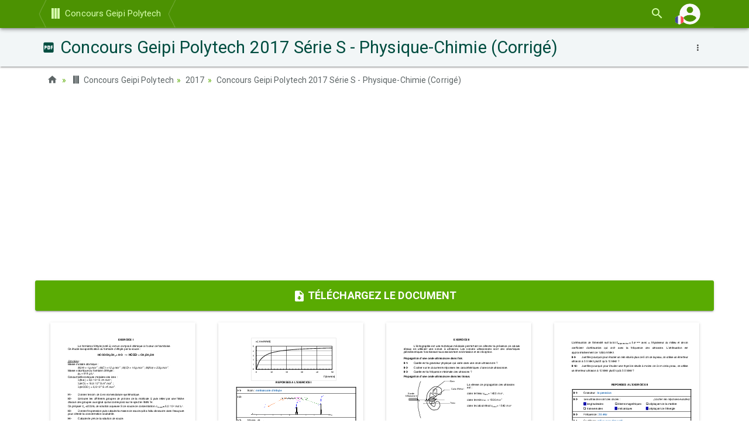

--- FILE ---
content_type: text/html; charset=UTF-8
request_url: https://www.alloschool.com/element/72147
body_size: 8257
content:
<!DOCTYPE html>
<html lang="fr">
    <head>
    <meta content="width=device-width, initial-scale=1, maximum-scale=1, user-scalable=no" name="viewport">
    <meta charset="utf-8">
    <meta name="robots" content="index, follow">
    <title>Concours Geipi Polytech 2017 Série S - Physique-Chimie (Corrigé) - AlloSchool</title>
    <meta name="description" content="Concours Geipi Polytech 2017 Série S - Physique-Chimie (Corrigé), 2017, Concours Geipi Polytech, AlloSchool">
    <meta property="og:image" content="https://www.alloschool.com/assets/images/courses-og/527.jpg">
    <meta name="author" content="AlloSchool">
        <link rel="icon" href="https://www.alloschool.com/favicon.ico" type="image/x-icon" >
    <link rel="icon" href="https://www.alloschool.com/favicon.svg" type="image/svg+xml">
    <link rel="apple-touch-icon" href="https://www.alloschool.com/apple-touch-icon.png">
    <link href="https://fonts.googleapis.com/css?family=Roboto:300,400,500,700" rel="stylesheet" type="text/css">
<link href="https://fonts.googleapis.com/earlyaccess/notonaskharabicui.css" rel="stylesheet" type="text/css">
<link href="https://cdn.jsdelivr.net/npm/@mdi/font@6.5.95/css/materialdesignicons.min.css" rel="stylesheet" type="text/css">
<link href="https://www.alloschool.com/assets/themes/shield/css/bootstrap.min.css" rel="stylesheet" type="text/css">    <link href="https://www.alloschool.com/assets/vendor/photoswipe/css/photoswipe.min.css" rel="stylesheet" type="text/css">        <script async src="https://pagead2.googlesyndication.com/pagead/js/adsbygoogle.js"></script>
    <script>(adsbygoogle = window.adsbygoogle || []).push({google_ad_client: "ca-pub-4187807367379129", enable_page_level_ads: true});</script>
    </head>        <body class="default" id="top" data-spy="scroll" data-target="#ul-scroll">
        <nav class="navbar navbar-inverse navbar-fixed-top navbar-autohide">
    <div class="container navbar-main position-relative">
                    <div class="navbar-header">
    <button type="button" class="navbar-toggle collapsed" data-toggle="collapse" data-target="#navbar" aria-expanded="false" aria-controls="navbar">
        <span class="sr-only  nth-0">Basculer la navigation</span>
        <span class="icon-bar nth-1"></span>
        <span class="icon-bar nth-2"></span>
        <span class="icon-bar nth-3"></span>
    </button>
    <a class="navbar-brand show-s" href="https://www.alloschool.com/course/concours-geipi-polytech#section-5690" title="Concours Geipi Polytech"><span class="mdi mdi-view-parallel"></span><br><span>Retour</span></a>
</div>
<div id="navbar" class="leaf navbar-collapse collapse">
    <ul class="nav navbar-nav navbar-menu">
        <li>
            <a href="https://www.alloschool.com/course/concours-geipi-polytech#section-5690"><span class="mdi mdi-view-parallel"></span> Concours Geipi Polytech</a>
        </li>
                    <li class="show-s"><a href="https://www.alloschool.com/"><span class="mdi mdi-home"></span> Accueil</a></li>
                </ul>
</div>                <div class="navbar-custom">
            <ul class="nav navbar-nav">
                                <li>
                    <a href="#!"  data-toggle="modal" data-target="#modal-search-handler">
                        <span class="mdi mdi-magnify"></span>
                    </a>
                </li>
                <li class="nav-account">
                    <a data-toggle="collapse" href="#navbar-second" role="button" aria-expanded="false" aria-controls="navbar-bis">
                        <img class="account-image" src="[data-uri]" alt="" />
                        <img class="account-language" src="[data-uri]" alt="" />
                        <span class="account-notification badge badge-warning" style="display: none">!</span>
                    </a>
                </li>
            </ul>
        </div>
    </div>
    <div class="container navbar-second">
        <div class="collapse" id="navbar-second">
            <ul class="nav navbar-nav">
                                    <li>
                        <a href="https://www.alloschool.com/login">
                            <span class="mdi mdi-account"></span><span> Connexion</span>
                        </a>
                    </li>
                            </ul>
            <ul class="nav navbar-nav navbar-right">
                                                                                        <li>
                                <a title="Arabic" href="https://www.alloschool.com/language/ar">
                                    <img style="display: inline-block; height: 2.1rem; width: 2.1rem; margin: -0.4rem 0 -0.25rem;" src="[data-uri]"  alt="ar" /> عربية                                </a>
                            </li>
                                                                                                                                            <li>
                                <a title="English" href="https://www.alloschool.com/language/en">
                                    <img style="display: inline-block; height: 2.1rem; width: 2.1rem; margin: -0.4rem 0 -0.25rem;" src="[data-uri]"  alt="en" /> English                                </a>
                            </li>
                                                                        </ul>
        </div><!-- /.navbar-collapse -->
    </div><!-- /.container -->
</nav>


        <main class="main main-leaf">
            <div class="page-title ">
        <div class="container position-relative">
                            <div class="time dropdown dropdown-swp">
                    <button class="btn btn-link btn-sm dropdown-toggle" type="button" data-toggle="dropdown" aria-haspopup="true" aria-expanded="true">
                        <span class="mdi mdi-dots-vertical"></span>
                    </button>
                    <ul class="dropdown-menu swap-reset">
                        <li><a href="https://www.alloschool.com/course/concours-geipi-polytech#section-5690"><span class="mdi mdi-book-variant"></span> Retour au Cours</a></li>
<li><a href="https://www.alloschool.com/section/5690"><span class="mdi mdi-format-list-bulleted"></span> Retour à la section</a></li>
<li><a href="https://www.alloschool.com/contact/contact-us?report=element%2F72147"><span class="mdi mdi-flag-variant"></span> Signaler une erreur</a> </li>
<li><a href="#!"><span class="mdi mdi-clock"></span> 01 avril 2021</a></li>
<li>
    <div class="scl clearfix">
        <a class="s-fb a-pop" target="_blank" title="Facebook" href="https://www.facebook.com/sharer.php?u=https%3A%2F%2Fwww.alloschool.com%2Felement%2F72147&amp;t=Concours+Geipi+Polytech+2017+S%C3%A9rie+S+-+Physique-Chimie+%28Corrig%C3%A9%29" rel="nofollow"><span class="mdi mdi-facebook"></span></a>
        <a class="s-tw a-pop" target="_blank" title="Twitter" href="https://twitter.com/share?url=https%3A%2F%2Fwww.alloschool.com%2Felement%2F72147&amp;text=Concours+Geipi+Polytech+2017+S%C3%A9rie+S+-+Physique-Chimie+%28Corrig%C3%A9%29&amp;via=allo_school" rel="nofollow"><span class="mdi mdi-twitter"></span></a>
        <a class="s-ig a-pop" target="_blank" title="Instagram" href="https://www.instagram.com/alloschoolcom/" rel="nofollow"><span class="mdi mdi-instagram"></span></a>
        <a class="s-yt a-pop" target="_blank" title="Youtube" href="https://www.youtube.com/channel/UCikh5nvI5z5AHmtsYq2XwBQ" rel="nofollow"><span class="mdi mdi-youtube"></span></a>
    </div>
</li> 
                    </ul>
                </div>
                        <h1  style="color:#004D40" >
                <span class="mdi mdi-file-pdf-box"></span>
                Concours Geipi Polytech 2017 Série S - Physique-Chimie (Corrigé)                            </h1>
                    </div>
    </div>
            <div class="container">
        <ol class="breadcrumb mb-4">
                            <li><a href="https://www.alloschool.com/"><span class="mdi mdi-home"></span></a></li>
                                                            <li><a href="https://www.alloschool.com/course/concours-geipi-polytech"><span class="mdi mdi-view-parallel"></span> Concours Geipi Polytech</a></li><li><a href="https://www.alloschool.com/course/concours-geipi-polytech#section-5690">2017</a></li><li class="active"><a href="https://www.alloschool.com/element/72147">Concours Geipi Polytech 2017 Série S - Physique-Chimie (Corrigé)</a></li>        </ol>
    </div>
                            <div class="ads-horizontal text-center mb-4 clearfix" style="display: none;">
    <a href="https://allo.school" >
        <img src="https://www.alloschool.com/assets/themes/shield/images/premium-original.png" class="max dp-1" alt="">
    </a>
</div>
                <div class="container">
                    <div class="row">
                <div class="pdf-tag-hide btn-group btn-group-justified mb-4">
            <a class="btn btn-lg btn-primary" target="_blank" href="https://www.alloschool.com/assets/documents/course-527/concours-geipi-polytech-2017-serie-s-physique-chimie-corrige.pdf" download>
                <span class="mdi mdi-file-download"></span> <strong>Téléchargez le document</strong>
            </a>
        </div>
                            <div class="col-sm-12 main-content element">
                <div class="document-viewer row-m clearfix">
                                            <figure class="col-m mb-3">
                            <a href="https://www.alloschool.com/assets/documents/course-527/upload-58399/0001-big.jpg" data-size="1240x1754">
                                <img class="dp-1 max center-block" src="https://www.alloschool.com/assets/documents/course-527/upload-58399/0001-mini.jpg" alt="" />
                            </a>
                        </figure>
                                            <figure class="col-m mb-3">
                            <a href="https://www.alloschool.com/assets/documents/course-527/upload-58399/0002-big.jpg" data-size="1240x1754">
                                <img class="dp-1 max center-block" src="https://www.alloschool.com/assets/documents/course-527/upload-58399/0002-mini.jpg" alt="" />
                            </a>
                        </figure>
                                            <figure class="col-m mb-3">
                            <a href="https://www.alloschool.com/assets/documents/course-527/upload-58399/0003-big.jpg" data-size="1240x1754">
                                <img class="dp-1 max center-block" src="https://www.alloschool.com/assets/documents/course-527/upload-58399/0003-mini.jpg" alt="" />
                            </a>
                        </figure>
                                            <figure class="col-m mb-3">
                            <a href="https://www.alloschool.com/assets/documents/course-527/upload-58399/0004-big.jpg" data-size="1240x1754">
                                <img class="dp-1 max center-block" src="https://www.alloschool.com/assets/documents/course-527/upload-58399/0004-mini.jpg" alt="" />
                            </a>
                        </figure>
                                            <figure class="col-m mb-3">
                            <a href="https://www.alloschool.com/assets/documents/course-527/upload-58399/0005-big.jpg" data-size="1240x1754">
                                <img class="dp-1 max center-block" src="https://www.alloschool.com/assets/documents/course-527/upload-58399/0005-mini.jpg" alt="" />
                            </a>
                        </figure>
                                            <figure class="col-m mb-3">
                            <a href="https://www.alloschool.com/assets/documents/course-527/upload-58399/0006-big.jpg" data-size="1240x1754">
                                <img class="dp-1 max center-block" src="https://www.alloschool.com/assets/documents/course-527/upload-58399/0006-mini.jpg" alt="" />
                            </a>
                        </figure>
                                            <figure class="col-m mb-3">
                            <a href="https://www.alloschool.com/assets/documents/course-527/upload-58399/0007-big.jpg" data-size="1240x1754">
                                <img class="dp-1 max center-block" src="https://www.alloschool.com/assets/documents/course-527/upload-58399/0007-mini.jpg" alt="" />
                            </a>
                        </figure>
                                            <figure class="col-m mb-3">
                            <a href="https://www.alloschool.com/assets/documents/course-527/upload-58399/0008-big.jpg" data-size="1240x1754">
                                <img class="dp-1 max center-block" src="https://www.alloschool.com/assets/documents/course-527/upload-58399/0008-mini.jpg" alt="" />
                            </a>
                        </figure>
                                    </div>
            </div>
                    <div class="share-bloc col-xs-6 col-sm-4 clearfix my-4">
        <div class="btn-group btn-group-justified dp-1"> 
            <a class="btn btn-primary s-fb a-pop" target="_blank" title="Facebook" href="https://www.facebook.com/sharer.php?u=https%3A%2F%2Fwww.alloschool.com%2Felement%2F72147&amp;t=Concours+Geipi+Polytech+2017+S%C3%A9rie+S+-+Physique-Chimie+%28Corrig%C3%A9%29" rel="nofollow"><span class="mdi mdi-facebook"></span></a>
            <a class="btn btn-primary s-tw a-pop" target="_blank" title="Twitter" href="https://twitter.com/share?url=https%3A%2F%2Fwww.alloschool.com%2Felement%2F72147&amp;text=Concours+Geipi+Polytech+2017+S%C3%A9rie+S+-+Physique-Chimie+%28Corrig%C3%A9%29&amp;via=allo_school" rel="nofollow"><span class="mdi mdi-twitter"></span></a>
            <a class="btn btn-primary s-ig a-pop" target="_blank" title="Instagram" href="https://www.instagram.com/alloschoolcom/" rel="nofollow"><span class="mdi mdi-instagram"></span></a>
            <a class="btn btn-primary s-yt a-pop" target="_blank" title="Youtube" href="https://www.youtube.com/channel/UCikh5nvI5z5AHmtsYq2XwBQ" rel="nofollow"><span class="mdi mdi-youtube"></span></a>
        </div>
    </div>
    <div class="back-bloc col-xs-6 col-sm-8 my-4">
        <div class="pull-rght">
            <a href="https://www.alloschool.com/course/concours-geipi-polytech#section-5690" class="btn btn-primary"><span class="mdi mdi-undo-variant"></span><span class="hide-x"> Retour</span></a>
        </div>
    </div>
</div>                </div>
                    </main>
        <div class="page-footer">
    <div class="container">
        <div class="row">
            <div class="col-sm-6 col-md-3 mb-3">
                <h5 class="mb-2 pb-2">
                    <a href="https://www.alloschool.com/category/morocco"><strong><span class="mdi mdi-folder-outline"></span> Maroc</strong></a>
                </h5>
                <ul class="list-unstyled">
                    <li><a href="https://www.alloschool.com/category/primary"><span class="mdi mdi-minus fw"></span> Primaire</a></li>
                    <li><a href="https://www.alloschool.com/category/middle-school"><span class="mdi mdi-minus fw"></span> Collège</a></li>
                    <li><a href="https://www.alloschool.com/category/high-school"><span class="mdi mdi-minus fw"></span> Lycée</a></li>
                </ul>
            </div>
            <div class="col-sm-6 col-md-3 mb-3">
                <h5 class="mb-2 pb-2">
                    <a href="https://www.alloschool.com/category/france"><strong><span class="mdi mdi-folder-outline"></span> France</strong></a>
                </h5>
                <ul class="list-unstyled">
                    <li><a href="https://www.alloschool.com/"><span class="mdi mdi-minus fw"></span> Primaire</a></li>
                    <li><a href="https://www.alloschool.com/category/france-college"><span class="mdi mdi-minus fw"></span> Collège</a></li>
                    <li><a href="https://www.alloschool.com/category/france-lycee"><span class="mdi mdi-minus fw"></span> Lycée</a></li>
                </ul>
            </div>
            <div class="col-sm-6 col-md-3 mb-3">
                <h5 class="mb-2 pb-2">
                    <a href="https://www.alloschool.com/#!"><strong><span class="mdi mdi-plus-circle-outline"></span> Plus</strong></a>
                </h5>
                <ul class="list-unstyled">
                    <li><a href="https://www.alloschool.com/category/classes-preparatoires-cpge"><span class="mdi mdi-minus fw"></span> Prépas CPGE</a></li>
                    <li><a href="https://www.alloschool.com/category/entertainment"><span class="mdi mdi-minus fw"></span> Divertissement</a></li>
                    <li><a href="https://www.alloschool.com/course/vocabulary"><span class="mdi mdi-minus fw"></span> Vocabulaire</a></li>
                </ul>
            </div>
            <div class="col-sm-6 col-md-3 mb-3 center-s">
                <div class="my-4">
                    <a href="https://www.men.gov.ma" target="_blank" rel="nofollow">
                        <img src="https://www.alloschool.com/assets/themes/shield/images/footer-minister-education.png" class="max" alt="">
                    </a>
                </div>
                <div class="my-4">
                    <a href="https://goo.gl/BFJHy1" target="_blank" rel="nofollow">
                        <img src="https://www.alloschool.com/assets/themes/shield/images/footer-group-excel.png" class="max" alt="">
                    </a>
                </div>
            </div>
        </div>
    </div>
    <div class="copyrt pt-5 mt-3">
        <div class="container">
            <div class="row">
                <div class="col-sm-6 center-s">
                    <ul class="list-inline mb-4">
                        <li><a href="https://www.alloschool.com/"><span class="mdi mdi-home mdi-36px"></span></a></li>
                        <li><a href="https://www.facebook.com/alloschool/" target="_blank"><span class="mdi mdi-facebook mdi-36px"></span></a></li>
                        <li><a href="https://www.instagram.com/alloschoolcom/" target="_blank"><span class="mdi mdi-instagram mdi-36px"></span></a></li>
                        <li><a href="https://twitter.com/allo_school" target="_blank"><span class="mdi mdi-twitter mdi-36px"></span></a></li>
                        <li><a href="https://www.youtube.com/channel/UCikh5nvI5z5AHmtsYq2XwBQ" target="_blank"><span class="mdi mdi-youtube mdi-36px"></span></a></li>
                    </ul>
                </div>   
                <div class="col-sm-6 text-rght center-s" id="l">
                    <ul class="list-inline mb-4">
                                                    <li class="list-inline-item"><a href="https://www.alloschool.com/login"><span class="mdi mdi-account"></span> Connexion</a></li>
                            <li class="list-inline-item"><a href="https://www.alloschool.com/register"><span class="mdi mdi-account-plus"></span> S'inscrire</a></li>
                                                <li class="list-inline-item"><a href="https://www.alloschool.com/publication/cgu"><span class="mdi mdi-file-pdf"></span> CGU</a></li>
                        <li class="list-inline-item"><a href="https://www.alloschool.com/publication/cgv"><span class="mdi mdi-file-pdf"></span> CGV</a></li>
                        <li class="list-inline-item"><a href="https://www.alloschool.com/contact/contact-us"><span class="mdi mdi-email-variant"></span> Contact</a></li>
                        <li class="list-inline-item"><a href="#top" class="s" title="Haut de la page"><span class="mdi mdi-arrow-up-bold-circle mdi-24px"></span></a></li>
                    </ul>
                </div>       
                <div class="col-sm-12 mb-4 text-center">
                    <p>&copy; 2026 <a href="https://www.alloschool.com/">AlloSchool</a>. Tous droits réservés.</p>
                </div>
            </div>
        </div>
    </div>
</div>        <div class="modal fade" id="modal-search-handler" tabindex="-1" role="dialog" aria-labelledby="modal-search-handler-label" aria-hidden="true">
    <div class="modal-dialog" role="document">
        <div class="modal-content">
            <div class="modal-header">
                <button type="button" class="close" data-dismiss="modal" aria-label="Close">
                    <span aria-hidden="true">&times;</span>
                </button>
                <h5 class="modal-title" id="modal-search-handler-label"><span class="mdi mdi-magnify"></span> Rechercher</h5>
            </div>
            <div class="modal-body">
                <form action="https://www.alloschool.com/search" method="get" class="form-horizontal my-4">
                    <div class="form-group has-feedback has-clear row">
                        <label class="col-sm-3 control-label" for="q">Rechercher</label>
                        <div class="col-sm-9">
                            <input class="form-control" id="q" name="q" placeholder="Rechercher"  type="text">
                            <a class="mdi mdi-close form-control-feedback form-control-clear hidden"></a>
                        </div>
                    </div>
                    <div class="form-group">
                        <div class="col-sm-9 col-sm-push-3 my-3">
                            <button class="btn btn-primary" type="submit"><span class="mdi mdi-magnify"></span> Rechercher</button>
                        </div>
                    </div>
                </form>
            </div>
            <div class="modal-footer">
                <button type="button" class="btn btn-secondary" data-dismiss="modal"><span class="mdi mdi-close"></span> Fermer</button>
            </div>
        </div>
    </div>
</div>
                        <div class="pswp" tabindex="-1" role="dialog" aria-hidden="true">
        <div class="pswp__bg"></div>
        <div class="pswp__scroll-wrap">
            <div class="pswp__container">
                <div class="pswp__item"></div>
                <div class="pswp__item"></div>
                <div class="pswp__item"></div>
            </div>
            <div class="pswp__ui pswp__ui--hidden">
                <div class="pswp__top-bar">
                    <div class="pswp__counter"></div>
                    <button class="pswp__button pswp__button--close" title="Fermer (Esc)"></button>
                    <button class="pswp__button pswp__button--share" title=" Partager"></button>
                    <button class="pswp__button pswp__button--fs" title="Basculer en plein écran"></button>
                    <button class="pswp__button pswp__button--zoom" title="Zoom avant / arrière"></button>
                    <div class="pswp__preloader">
                        <div class="pswp__preloader__icn">
                            <div class="pswp__preloader__cut">
                                <div class="pswp__preloader__donut"></div>
                            </div>
                        </div>
                    </div>
                </div>
                <div class="pswp__share-modal pswp__share-modal--hidden pswp__single-tap"><div class="pswp__share-tooltip"></div></div>
                <button class="pswp__button pswp__button--arrow--left" title="Précédent (flèche à gauche)"></button>
                <button class="pswp__button pswp__button--arrow--right" title="Suivant (flèche à droite)"></button>
                <div class="pswp__caption"><div class="pswp__caption__center"></div></div>
            </div>
        </div>
    </div>        <div class="app-snackbar corner-wrap">
                    </div>
        <script>
    window.siteUrl = 'https://www.alloschool.com/';
    window.language = 'fr';
    window.dragDropStr = '<span><strong>Glisser-déposer des Fichiers</strong></span>';
    window.uploadStr = '<span class="mdi mdi-upload"></span> Téléverser';
    window.csrfToken = 'VCKo9xSrIS0xjqaQoBPet6WSmJu6U3iOWjYkZnbh';
</script>
<script src="https://code.jquery.com/jquery-3.3.1.min.js" type="text/javascript"></script>
<script src="https://maxcdn.bootstrapcdn.com/bootstrap/3.3.7/js/bootstrap.min.js" type="text/javascript"></script>
<script src="https://www.alloschool.com/assets/js/app.js" type="text/javascript"></script>
<script src="https://www.alloschool.com/assets/themes/shield/js/script-240503.js" type="text/javascript"></script><script src="https://cdnjs.cloudflare.com/ajax/libs/mathjax/2.7.2/MathJax.js?config=MML_CHTML" type="text/javascript"></script>
<script type="text/javascript" src="https://www.alloschool.com/assets/vendor/photoswipe/js/photoswipe.min.js"></script><script async src="https://www.googletagmanager.com/gtag/js?id=G-6TE66QE9V3"></script>
<script>
  window.dataLayer = window.dataLayer || [];
  function gtag(){dataLayer.push(arguments);} gtag('js', new Date()); gtag('config', 'G-6TE66QE9V3');
</script>
   
    </body>
</html>

--- FILE ---
content_type: text/html; charset=utf-8
request_url: https://www.google.com/recaptcha/api2/aframe
body_size: 258
content:
<!DOCTYPE HTML><html><head><meta http-equiv="content-type" content="text/html; charset=UTF-8"></head><body><script nonce="pd46O5t7JUFF-I4RoDK2sQ">/** Anti-fraud and anti-abuse applications only. See google.com/recaptcha */ try{var clients={'sodar':'https://pagead2.googlesyndication.com/pagead/sodar?'};window.addEventListener("message",function(a){try{if(a.source===window.parent){var b=JSON.parse(a.data);var c=clients[b['id']];if(c){var d=document.createElement('img');d.src=c+b['params']+'&rc='+(localStorage.getItem("rc::a")?sessionStorage.getItem("rc::b"):"");window.document.body.appendChild(d);sessionStorage.setItem("rc::e",parseInt(sessionStorage.getItem("rc::e")||0)+1);localStorage.setItem("rc::h",'1768867235484');}}}catch(b){}});window.parent.postMessage("_grecaptcha_ready", "*");}catch(b){}</script></body></html>

--- FILE ---
content_type: application/javascript
request_url: https://www.alloschool.com/assets/js/app.js
body_size: 2191
content:
/*! Project Application js */

// Prevent frame inclusion
if (window.top !== window.self) {
    window.top.location.href = window.self.location.href;
}

//
$(function () {
    // Navbar Dropdown
    window.appMsg = window.appMsg || function (data) {
        $('.app-snackbar').slideUp(function () {
            $('.app-snackbar').html(data).slideDown('fast');
        });
    };
    // HTML5 search input clear handle
    window.appClearSearch = window.appClearSearch || function () {
        $('.has-clear input[type="text"]').on('input propertychange', function () {
            var $this = $(this);
            var visible = Boolean($this.val());
            $this.siblings('.form-control-clear').toggleClass('hidden', !visible);
        }).trigger('propertychange');
        $('.form-control-clear').click(function () {
            $(this).siblings('input[type="text"]').val('').trigger('propertychange').focus();
        });
    };
    window.appClearSearch();
    // Add CSS class 's' to animate scroll
    window.appAnimateScroll = window.appAnimateScroll || function () {
        $("a.s").on('click', function (event) {
            if (this.hash !== "") {
                event.preventDefault();
                $('.navbar-collapse').collapse('hide');
                var hash = this.hash;
                $('html, body').animate({
                    scrollTop: $(hash).offset().top
                }, 500, function () {
                    window.location.hash = hash;
                });
            }
        });
    };
    window.appAnimateScroll();
    // Slide toggle system
    window.appSlideToggle = window.appSlideToggle || function () {
        $('body').on('click', '.toggle-anchor', function () {
            $(this).toggleClass('open').closest('.toggle-wrap').find('.toggle-target').slideToggle();
        });
    };
    window.appSlideToggle();
    // Modal Delete Handler
    window.appModalDelete = window.appModalDelete || function () {
        $('body').on('click', 'a.modal-delete', function (e) {
            e.preventDefault();
            $('#modal-delete-handler').find('form').attr("action", $(this).attr('href'));
            $('#modal-delete-handler').modal("show", $(this));
            return false;
        });
        $('body').on('click', 'button.modal-delete', function (e) {
            e.preventDefault();
            $('#modal-delete-handler').find('form').attr("action", $(this).attr('data-href'));
            $('#modal-delete-handler').modal("show", $(this));
            return false;
        });
    };
    window.appModalDelete();
    // Ajax Loader
    window.appAjaxLoad = window.appAjaxLoad || function () {
        $('body').on('click', '.ajax-trigger', function (e) {
            e.preventDefault();
            $(this).find('mdi').removeClass('mdi-plus-circle').addClass('mdi-download');
            $.get($(this).attr('href'), function (data) {
                $('.ajax-holder').remove();
                $('#ajax-content').append($(data).find('#ajax-content').html());
            });
            return false;
        });
    };
    window.appAjaxLoad();
    // Select filter
    window.appGetFilter = window.appGetFilter || function () {
        $('body').on('change', 'select.get-filter', function (e) {
            e.preventDefault();
            var $divFormFilter = $(this).closest('div.wrap-filter');
            $.ajax({
                url: $(this).attr('data-filter'),
                data: $divFormFilter.find('input,select,textarea').serializeArray(),
                type: 'GET',
                complete: function (data) {
                    $divFormFilter.html(data.responseText || '');
                }
            });
        });
    };
    window.appGetFilter();
    // Audio Player
    window.appPlayAudio = window.appPlayAudio || function () {
        $('body').on('click', '.audio-item-trigger', function () {
            var audioElement = document.createElement('audio');
            audioElement.setAttribute('src', $(this).find('span.surl').text());
            audioElement.setAttribute('autoplay', 'autoplay');
        });
    };
    window.appPlayAudio();
    // Checkbox switch
    window.appCheckboxSwitch = window.appCheckboxSwitch || function () {
        // Style 1 : Contrast
        $('body').on('click', '.cb', function () {
            if ($(this).find('input.cs-value').length === 0) {
                return false;
            }
            $input = $(this).find('input.cs-value').eq(0);
            $ico = $(this).find('span.cs-ico');
            $back = $(this).find('.cb-back');
            if ($input.val() === "1") {
                $input.val("0");
                $ico.removeClass('mdi-check').addClass('mdi-close');
                $back.removeClass('bg-success').addClass('bg-danger');
            } else {
                $input.val("1");
                $ico.removeClass('mdi-close').addClass('mdi-check');
                $back.removeClass('bg-danger').addClass('bg-success');
            }
        });
        //
        $('body').on('click', '.cbq', function () {
            if ($(this).find('input').length === 0) {
                return false;
            }
            $input = $(this).find('input').eq(0);
            $ico = $(this).find('.mdi');
            if ($input.val() === "0") {
                $input.val("1");
                $ico.removeClass('mdi-checkbox-blank-outline');
                $ico.addClass('mdi-checkbox-marked-outline');
            } else {
                $input.val("0");
                $ico.removeClass('mdi-checkbox-marked-outline');
                $ico.addClass('mdi-checkbox-blank-outline');
            }
            //
            if ($('#single_response').val() === 'Yes') {
                $('.carousel').carousel('next');
            }
        });
    };
    window.appCheckboxSwitch();
    // Lister View switch
    window.appListerView = window.appListerView || function () {
        $('body').on('click', 'button.ul-line', function (e) {
            e.preventDefault();
            var $divLister = $(this).closest('div.ul-wrap');
            //
            $divLister.find('.list button').removeClass('active');
            $(this).addClass('active');
            //
            $divLister.find('.list').fadeOut('fast', function () {
                $divLister.find('.list').removeClass('ul-big').fadeIn();
            });
        });
        $('body').on('click', 'button.ul-big', function (e) {
            e.preventDefault();
            var $divLister = $(this).closest('div.ul-wrap');
            //
            $divLister.find('.ul-buttons button').removeClass('active');
            $(this).addClass('active');
            //
            $divLister.find('.list').fadeOut('fast', function () {
                $divLister.find('.list').addClass('ul-big').fadeIn();
            });
        });
    };
    window.appListerView();
    // Open an URL in POP: for social network sharing
    window.appPopAnchor = window.appPopAnchor || function () {
        $('body').on('click', '.a-pop', function (e) {
            e.preventDefault();
            window.open($(this).attr('href'), '', 'menubar=no,toolbar=no,resizable=yes,scrollbars=yes,height=400,width=700');
            return false;
        });
    };
    window.appPopAnchor();
    // Notify new in Second Navbar
    window.appNavbarNotify = window.appNavbarNotify || function () {
        if ($('.navbar-second .badge').length > 0) {
            $('.navbar-main .account-notification').show();
        }
    };
    window.appNavbarNotify();
    // Cron Tasks
    window.appCron = window.appCron || function () {
        $('.app-snackbar .alert-success, .app-snackbar .alert-light').slideDown('slow', function () {
            $(this).remove();
        });
        // Loop
        setTimeout(window.appCron, 15000);
    };
    setTimeout(window.appCron, 20000); // $('body').delay(20000, window.appCron);
    // Auto Submit Forms
    window.appAutoSubmitForm = window.appAutoSubmitForm || function () {
        if ($('.auto-submit-form').length > 0) {
            $('.auto-submit-form').submit();
        }
    };
    window.appAutoSubmitForm();

    // Generic Accordeon
    window.genericAccordeon = function () {
        $('body').on('click', '.accordeong-head', function () {
            $(this).find('.mdi-folder,.mdi-folder-open').toggleClass('mdi-folder').toggleClass('mdi-folder-open');
            $(this).nextUntil('.accordeong-head,.accordeong-limit', 'li,.accordeong-inner').slideToggle();
        });
    };
    window.genericAccordeon();

    // TODO REMOVE <start>
    $('.adm-psum').change(function () {
        psum = 0;
        $(this).closest('.adm-psum-wrap').find('.adm-psum:checked').each(function () {
            psum += parseFloat($(this).parent().find('span').text());
        });
        $(this).closest('.adm-psum-wrap').find('.adm-psum-res').text(psum);
    });
    // TODO REMOVE <end>

});